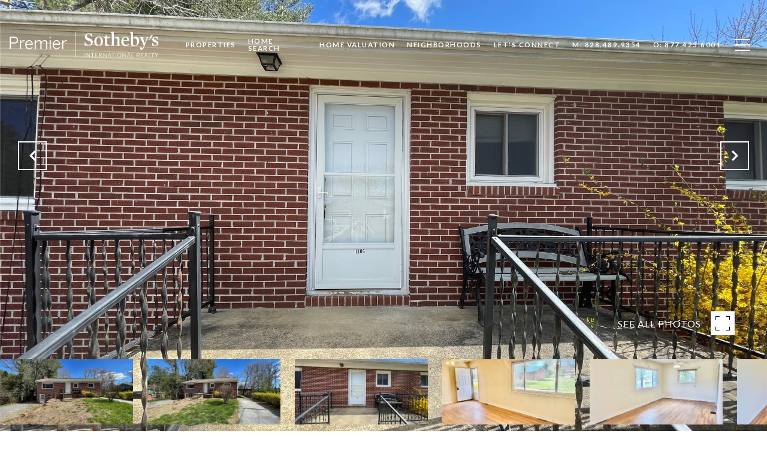

--- FILE ---
content_type: application/javascript; charset=UTF-8
request_url: https://marysittonteam.com/cdn-cgi/challenge-platform/scripts/jsd/main.js
body_size: 4827
content:
window._cf_chl_opt={iUVjo1:'b'};~function(q5,S,K,Y,l,P,v,b,R){q5=V,function(h,H,qw,q4,i,Z){for(qw={h:558,H:600,i:601,Z:565,C:497,c:518,f:513,U:604,N:608,J:526,z:562},q4=V,i=h();!![];)try{if(Z=parseInt(q4(qw.h))/1+-parseInt(q4(qw.H))/2+parseInt(q4(qw.i))/3*(-parseInt(q4(qw.Z))/4)+-parseInt(q4(qw.C))/5*(parseInt(q4(qw.c))/6)+parseInt(q4(qw.f))/7+-parseInt(q4(qw.U))/8*(parseInt(q4(qw.N))/9)+-parseInt(q4(qw.J))/10*(-parseInt(q4(qw.z))/11),Z===H)break;else i.push(i.shift())}catch(C){i.push(i.shift())}}(A,575263),S=this||self,K=S[q5(502)],Y=function(qZ,qD,qm,qR,q6,H,i,Z){return qZ={h:504,H:586},qD={h:606,H:606,i:534,Z:606,C:582,c:508,f:534,U:606},qm={h:515},qR={h:515,H:508,i:503,Z:509,C:517,c:503,f:509,U:517,N:503,J:517,z:552,n:534,a:552,W:534,O:534,X:534,j:606,I:606,M:509,G:534,k:534,g:534,L:582},q6=q5,H=String[q6(qZ.h)],i={'h':function(C,qt){return qt={h:574,H:508},null==C?'':i.g(C,6,function(c,q7){return q7=V,q7(qt.h)[q7(qt.H)](c)})},'g':function(C,U,N,q8,J,z,W,O,X,j,I,M,G,L,q0,q1,q2,q3){if(q8=q6,C==null)return'';for(z={},W={},O='',X=2,j=3,I=2,M=[],G=0,L=0,q0=0;q0<C[q8(qR.h)];q0+=1)if(q1=C[q8(qR.H)](q0),Object[q8(qR.i)][q8(qR.Z)][q8(qR.C)](z,q1)||(z[q1]=j++,W[q1]=!0),q2=O+q1,Object[q8(qR.c)][q8(qR.f)][q8(qR.U)](z,q2))O=q2;else{if(Object[q8(qR.N)][q8(qR.f)][q8(qR.J)](W,O)){if(256>O[q8(qR.z)](0)){for(J=0;J<I;G<<=1,L==U-1?(L=0,M[q8(qR.n)](N(G)),G=0):L++,J++);for(q3=O[q8(qR.a)](0),J=0;8>J;G=G<<1.25|1.77&q3,L==U-1?(L=0,M[q8(qR.W)](N(G)),G=0):L++,q3>>=1,J++);}else{for(q3=1,J=0;J<I;G=G<<1.77|q3,U-1==L?(L=0,M[q8(qR.O)](N(G)),G=0):L++,q3=0,J++);for(q3=O[q8(qR.z)](0),J=0;16>J;G=G<<1|1&q3,L==U-1?(L=0,M[q8(qR.X)](N(G)),G=0):L++,q3>>=1,J++);}X--,X==0&&(X=Math[q8(qR.j)](2,I),I++),delete W[O]}else for(q3=z[O],J=0;J<I;G=1.35&q3|G<<1,U-1==L?(L=0,M[q8(qR.n)](N(G)),G=0):L++,q3>>=1,J++);O=(X--,0==X&&(X=Math[q8(qR.I)](2,I),I++),z[q2]=j++,String(q1))}if(O!==''){if(Object[q8(qR.c)][q8(qR.M)][q8(qR.J)](W,O)){if(256>O[q8(qR.z)](0)){for(J=0;J<I;G<<=1,L==U-1?(L=0,M[q8(qR.O)](N(G)),G=0):L++,J++);for(q3=O[q8(qR.z)](0),J=0;8>J;G=1.99&q3|G<<1.82,U-1==L?(L=0,M[q8(qR.G)](N(G)),G=0):L++,q3>>=1,J++);}else{for(q3=1,J=0;J<I;G=q3|G<<1,U-1==L?(L=0,M[q8(qR.k)](N(G)),G=0):L++,q3=0,J++);for(q3=O[q8(qR.a)](0),J=0;16>J;G=q3&1.82|G<<1.86,U-1==L?(L=0,M[q8(qR.X)](N(G)),G=0):L++,q3>>=1,J++);}X--,X==0&&(X=Math[q8(qR.I)](2,I),I++),delete W[O]}else for(q3=z[O],J=0;J<I;G=G<<1.97|1&q3,U-1==L?(L=0,M[q8(qR.g)](N(G)),G=0):L++,q3>>=1,J++);X--,X==0&&I++}for(q3=2,J=0;J<I;G=G<<1|q3&1.16,L==U-1?(L=0,M[q8(qR.O)](N(G)),G=0):L++,q3>>=1,J++);for(;;)if(G<<=1,U-1==L){M[q8(qR.G)](N(G));break}else L++;return M[q8(qR.L)]('')},'j':function(C,qQ,q9){return qQ={h:552},q9=q6,null==C?'':''==C?null:i.i(C[q9(qm.h)],32768,function(c,qq){return qq=q9,C[qq(qQ.h)](c)})},'i':function(C,U,N,qA,J,z,W,O,X,j,I,M,G,L,q0,q1,q3,q2){for(qA=q6,J=[],z=4,W=4,O=3,X=[],M=N(0),G=U,L=1,j=0;3>j;J[j]=j,j+=1);for(q0=0,q1=Math[qA(qD.h)](2,2),I=1;I!=q1;q2=G&M,G>>=1,0==G&&(G=U,M=N(L++)),q0|=I*(0<q2?1:0),I<<=1);switch(q0){case 0:for(q0=0,q1=Math[qA(qD.H)](2,8),I=1;q1!=I;q2=G&M,G>>=1,0==G&&(G=U,M=N(L++)),q0|=(0<q2?1:0)*I,I<<=1);q3=H(q0);break;case 1:for(q0=0,q1=Math[qA(qD.H)](2,16),I=1;q1!=I;q2=G&M,G>>=1,0==G&&(G=U,M=N(L++)),q0|=I*(0<q2?1:0),I<<=1);q3=H(q0);break;case 2:return''}for(j=J[3]=q3,X[qA(qD.i)](q3);;){if(L>C)return'';for(q0=0,q1=Math[qA(qD.H)](2,O),I=1;I!=q1;q2=M&G,G>>=1,G==0&&(G=U,M=N(L++)),q0|=(0<q2?1:0)*I,I<<=1);switch(q3=q0){case 0:for(q0=0,q1=Math[qA(qD.H)](2,8),I=1;I!=q1;q2=G&M,G>>=1,G==0&&(G=U,M=N(L++)),q0|=I*(0<q2?1:0),I<<=1);J[W++]=H(q0),q3=W-1,z--;break;case 1:for(q0=0,q1=Math[qA(qD.Z)](2,16),I=1;I!=q1;q2=M&G,G>>=1,G==0&&(G=U,M=N(L++)),q0|=I*(0<q2?1:0),I<<=1);J[W++]=H(q0),q3=W-1,z--;break;case 2:return X[qA(qD.C)]('')}if(z==0&&(z=Math[qA(qD.H)](2,O),O++),J[q3])q3=J[q3];else if(W===q3)q3=j+j[qA(qD.c)](0);else return null;X[qA(qD.f)](q3),J[W++]=j+q3[qA(qD.c)](0),z--,j=q3,0==z&&(z=Math[qA(qD.U)](2,O),O++)}}},Z={},Z[q6(qZ.H)]=i.h,Z}(),l=E(),P={},P[q5(535)]='o',P[q5(599)]='s',P[q5(589)]='u',P[q5(556)]='z',P[q5(521)]='n',P[q5(592)]='I',P[q5(533)]='b',v=P,S[q5(561)]=function(h,H,i,Z,qG,qM,qI,ql,U,N,J,z,W,O){if(qG={h:554,H:550,i:614,Z:554,C:550,c:536,f:575,U:590,N:536,J:575,z:610,n:528,a:515,W:566,O:523},qM={h:576,H:515,i:568},qI={h:503,H:509,i:517,Z:534},ql=q5,H===null||void 0===H)return Z;for(U=x(H),h[ql(qG.h)][ql(qG.H)]&&(U=U[ql(qG.i)](h[ql(qG.Z)][ql(qG.C)](H))),U=h[ql(qG.c)][ql(qG.f)]&&h[ql(qG.U)]?h[ql(qG.N)][ql(qG.J)](new h[(ql(qG.U))](U)):function(X,qT,j){for(qT=ql,X[qT(qM.h)](),j=0;j<X[qT(qM.H)];X[j]===X[j+1]?X[qT(qM.i)](j+1,1):j+=1);return X}(U),N='nAsAaAb'.split('A'),N=N[ql(qG.z)][ql(qG.n)](N),J=0;J<U[ql(qG.a)];z=U[J],W=e(h,H,z),N(W)?(O='s'===W&&!h[ql(qG.W)](H[z]),ql(qG.O)===i+z?C(i+z,W):O||C(i+z,H[z])):C(i+z,W),J++);return Z;function C(X,j,qE){qE=V,Object[qE(qI.h)][qE(qI.H)][qE(qI.i)](Z,j)||(Z[j]=[]),Z[j][qE(qI.Z)](X)}},b=q5(493)[q5(609)](';'),R=b[q5(610)][q5(528)](b),S[q5(547)]=function(h,H,qg,qP,i,Z,C,U){for(qg={h:525,H:515,i:515,Z:602,C:534,c:548},qP=q5,i=Object[qP(qg.h)](H),Z=0;Z<i[qP(qg.H)];Z++)if(C=i[Z],C==='f'&&(C='N'),h[C]){for(U=0;U<H[i[Z]][qP(qg.i)];-1===h[C][qP(qg.Z)](H[i[Z]][U])&&(R(H[i[Z]][U])||h[C][qP(qg.C)]('o.'+H[i[Z]][U])),U++);}else h[C]=H[i[Z]][qP(qg.c)](function(N){return'o.'+N})},m();function d(h,H,qO,qo){return qO={h:581,H:503,i:537,Z:517,C:602,c:541},qo=q5,H instanceof h[qo(qO.h)]&&0<h[qo(qO.h)][qo(qO.H)][qo(qO.i)][qo(qO.Z)](H)[qo(qO.C)](qo(qO.c))}function D(i,Z,A4,qx,C,c){if(A4={h:500,H:516,i:598,Z:570,C:593,c:559,f:603,U:553,N:559,J:605,z:551,n:603},qx=q5,!i[qx(A4.h)])return;Z===qx(A4.H)?(C={},C[qx(A4.i)]=qx(A4.Z),C[qx(A4.C)]=i.r,C[qx(A4.c)]=qx(A4.H),S[qx(A4.f)][qx(A4.U)](C,'*')):(c={},c[qx(A4.i)]=qx(A4.Z),c[qx(A4.C)]=i.r,c[qx(A4.N)]=qx(A4.J),c[qx(A4.z)]=Z,S[qx(A4.n)][qx(A4.U)](c,'*'))}function x(h,qj,qy,H){for(qj={h:614,H:525,i:522},qy=q5,H=[];h!==null;H=H[qy(qj.h)](Object[qy(qj.H)](h)),h=Object[qy(qj.i)](h));return H}function V(q,h,H,i){return q=q-493,H=A(),i=H[q],i}function A(A5){return A5='prototype,fromCharCode,CFvk2,display: none,POST,charAt,hasOwnProperty,/invisible/jsd,ontimeout,removeChild,765541ocjRfE,tabIndex,length,success,call,6XVorpw,status,floor,number,getPrototypeOf,d.cookie,onerror,keys,387730bnSDUB,xhr-error,bind,timeout,errorInfoObject,/cdn-cgi/challenge-platform/h/,SOjBX3,boolean,push,object,Array,toString,iUVjo1,randomUUID,catch,[native code],jsd,addEventListener,body,edLsX7,chctx,akZtb5,map,clientInformation,getOwnPropertyNames,detail,charCodeAt,postMessage,Object,loading,symbol,pSRR3,71077rlpelI,event,navigator,NJRxd4,528PGgDAr,error on cf_chl_props,WbSV9,8cizXUc,isNaN,location,splice,onload,cloudflare-invisible,random,stringify,DOMContentLoaded,VcHbL8YlR91Aws4-Drp75qNzkQyPi+ofXS2mGejEKvu6hxgFJnOdtUZWB$aCITM30,from,sort,now,function,style,contentWindow,Function,join,TlHTA1,/jsd/oneshot/88d68f5d5ea3/0.7018661461359469:1767690662:qMpnvZpjEOD5pobYTZBUUlzXYw1CBwgmT25_xXN1Ycs/,XMLHttpRequest,eYkb,appendChild,isZm5,undefined,Set,/b/ov1/0.7018661461359469:1767690662:qMpnvZpjEOD5pobYTZBUUlzXYw1CBwgmT25_xXN1Ycs/,bigint,sid,readyState,iframe,send,iFtZM3,source,string,354716ddqTVy,803082ZkWRAW,indexOf,parent,136vNctkX,error,pow,__CF$cv$params,319419yoWOTD,split,includes,createElement,open,isArray,concat,_cf_chl_opt;ddLVm2;lUMP3;KjbkO5;ymrq8;CgTI0;CSwRg1;PjRH5;lLUOy0;CMOv5;piEe4;ceiF5;JEtUu0;NJRxd4;akZtb5;xnSD6;ZbDF0,log,_cf_chl_opt,contentDocument,750940QXmCZW,http-code:,href,api,onreadystatechange,document'.split(','),A=function(){return A5},A()}function E(qn,qY){return qn={h:539,H:539},qY=q5,crypto&&crypto[qY(qn.h)]?crypto[qY(qn.H)]():''}function s(h,qC,qV){return qC={h:571},qV=q5,Math[qV(qC.h)]()<h}function T(Z,C,qW,qs,c,f,U,N,J,z,n,a){if(qW={h:532,H:564,i:607,Z:531,C:495,c:538,f:591,U:510,N:585,J:612,z:507,n:529,a:511,W:545,O:557,X:495,j:557,I:583,M:583,G:588,k:495,g:597,L:505,q0:530,q1:546,q2:598,q3:542,qO:596,qX:586},qs=q5,!s(0))return![];f=(c={},c[qs(qW.h)]=Z,c[qs(qW.H)]=C,c);try{U=S[qs(qW.i)],N=qs(qW.Z)+S[qs(qW.C)][qs(qW.c)]+qs(qW.f)+U.r+qs(qW.U),J=new S[(qs(qW.N))](),J[qs(qW.J)](qs(qW.z),N),J[qs(qW.n)]=2500,J[qs(qW.a)]=function(){},z={},z[qs(qW.W)]=S[qs(qW.C)][qs(qW.W)],z[qs(qW.O)]=S[qs(qW.X)][qs(qW.j)],z[qs(qW.I)]=S[qs(qW.X)][qs(qW.M)],z[qs(qW.G)]=S[qs(qW.k)][qs(qW.g)],z[qs(qW.L)]=l,n=z,a={},a[qs(qW.q0)]=f,a[qs(qW.q1)]=n,a[qs(qW.q2)]=qs(qW.q3),J[qs(qW.qO)](Y[qs(qW.qX)](a))}catch(W){}}function m(A3,A2,A0,qv,h,H,i,Z,C){if(A3={h:607,H:500,i:594,Z:555,C:543,c:543,f:573,U:501},A2={h:594,H:555,i:501},A0={h:563},qv=q5,h=S[qv(A3.h)],!h)return;if(!B())return;(H=![],i=h[qv(A3.H)]===!![],Z=function(qd,c){if(qd=qv,!H){if(H=!![],!B())return;c=Q(),y(c.r,function(f){D(h,f)}),c.e&&T(qd(A0.h),c.e)}},K[qv(A3.i)]!==qv(A3.Z))?Z():S[qv(A3.C)]?K[qv(A3.c)](qv(A3.f),Z):(C=K[qv(A3.U)]||function(){},K[qv(A3.U)]=function(qe){qe=qv,C(),K[qe(A2.h)]!==qe(A2.H)&&(K[qe(A2.i)]=C,Z())})}function Q(qr,qp,i,Z,C,c,f){qp=(qr={h:611,H:595,i:579,Z:506,C:514,c:544,f:587,U:580,N:549,J:560,z:496,n:544,a:512},q5);try{return i=K[qp(qr.h)](qp(qr.H)),i[qp(qr.i)]=qp(qr.Z),i[qp(qr.C)]='-1',K[qp(qr.c)][qp(qr.f)](i),Z=i[qp(qr.U)],C={},C=NJRxd4(Z,Z,'',C),C=NJRxd4(Z,Z[qp(qr.N)]||Z[qp(qr.J)],'n.',C),C=NJRxd4(Z,i[qp(qr.z)],'d.',C),K[qp(qr.n)][qp(qr.a)](i),c={},c.r=C,c.e=null,c}catch(U){return f={},f.r={},f.e=U,f}}function B(qf,qH,h,H,i){return qf={h:520,H:577},qH=q5,h=3600,H=o(),i=Math[qH(qf.h)](Date[qH(qf.H)]()/1e3),i-H>h?![]:!![]}function o(qc,qh,h){return qc={h:607,H:520},qh=q5,h=S[qh(qc.h)],Math[qh(qc.H)](+atob(h.t))}function e(h,H,i,qu,qB,Z){qB=(qu={h:540,H:536,i:613,Z:578},q5);try{return H[i][qB(qu.h)](function(){}),'p'}catch(C){}try{if(null==H[i])return H[i]===void 0?'u':'x'}catch(U){return'i'}return h[qB(qu.H)][qB(qu.i)](H[i])?'a':H[i]===h[qB(qu.H)]?'p5':!0===H[i]?'T':H[i]===!1?'F':(Z=typeof H[i],qB(qu.Z)==Z?d(h,H[i])?'N':'f':v[Z]||'?')}function y(h,H,qz,qJ,qN,qU,qi,i,Z,C){qz={h:607,H:494,i:495,Z:585,C:612,c:507,f:531,U:538,N:584,J:500,z:529,n:511,a:569,W:524,O:567,X:567,j:499,I:596,M:586,G:572},qJ={h:527},qN={h:519,H:516,i:498,Z:519},qU={h:529},qi=q5,i=S[qi(qz.h)],console[qi(qz.H)](S[qi(qz.i)]),Z=new S[(qi(qz.Z))](),Z[qi(qz.C)](qi(qz.c),qi(qz.f)+S[qi(qz.i)][qi(qz.U)]+qi(qz.N)+i.r),i[qi(qz.J)]&&(Z[qi(qz.z)]=5e3,Z[qi(qz.n)]=function(qF){qF=qi,H(qF(qU.h))}),Z[qi(qz.a)]=function(qS){qS=qi,Z[qS(qN.h)]>=200&&Z[qS(qN.h)]<300?H(qS(qN.H)):H(qS(qN.i)+Z[qS(qN.Z)])},Z[qi(qz.W)]=function(qK){qK=qi,H(qK(qJ.h))},C={'t':o(),'lhr':K[qi(qz.O)]&&K[qi(qz.X)][qi(qz.j)]?K[qi(qz.X)][qi(qz.j)]:'','api':i[qi(qz.J)]?!![]:![],'payload':h},Z[qi(qz.I)](Y[qi(qz.M)](JSON[qi(qz.G)](C)))}}()